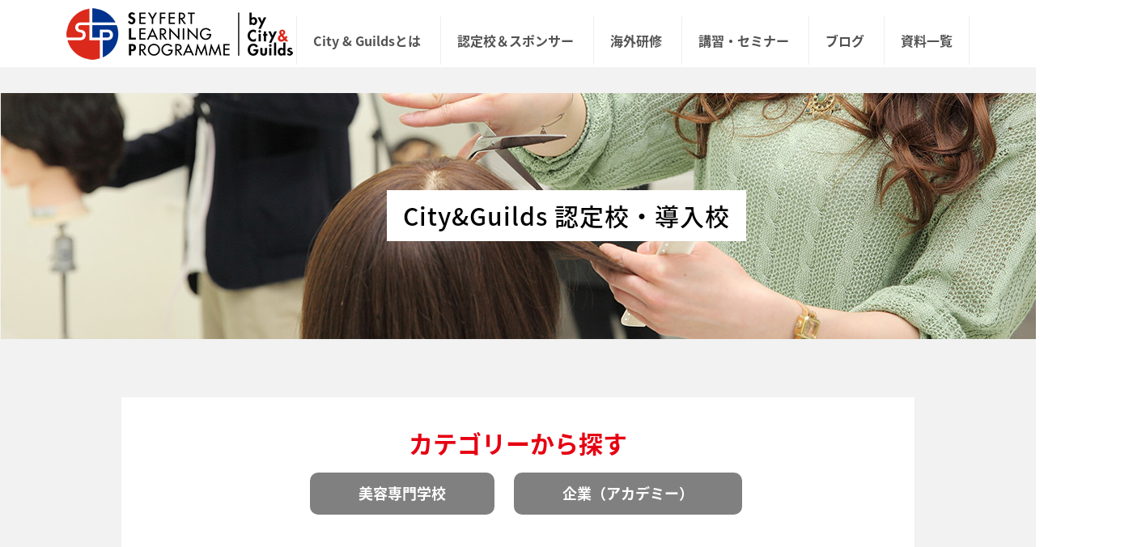

--- FILE ---
content_type: text/html; charset=UTF-8
request_url: https://japanbeauty-cg.jp/school/page/2/
body_size: 34047
content:
<!DOCTYPE html PUBLIC "-//W3C//DTD XHTML 1.0 Transitional//EN" "http://www.w3.org/TR/xhtml1/DTD/xhtml1-transitional.dtd">
<html xmlns="http://www.w3.org/1999/xhtml" xml:lang="ja" lang="ja">
<head>
<meta name="viewport" content="width=device-width, initial-scale=1">
<meta http-equiv="Content-Type" content="text/html; charset=UTF-8" />
<meta http-equiv="Content-Script-Type" content="text/javascript" />
<meta http-equiv="Content-Style-Type" content="text/css" />
<meta http-equiv="Cache-Control" content="no-cache" />
<meta http-equiv="Pragma" content="no-cache" />
<meta name="robots" content="INDEX,FOLLOW" />
<meta name="description" content="" />
<meta name="keywords" content="" />
<!-- bootstrap -->
<link rel="stylesheet" href="https://maxcdn.bootstrapcdn.com/bootstrap/3.3.6/css/bootstrap.min.css" integrity="sha384-1q8mTJOASx8j1Au+a5WDVnPi2lkFfwwEAa8hDDdjZlpLegxhjVME1fgjWPGmkzs7" crossorigin="anonymous">
<script src="https://ajax.googleapis.com/ajax/libs/jquery/2.1.4/jquery.min.js"></script>
<script src="https://maxcdn.bootstrapcdn.com/bootstrap/3.3.6/js/bootstrap.min.js" integrity="sha384-0mSbJDEHialfmuBBQP6A4Qrprq5OVfW37PRR3j5ELqxss1yVqOtnepnHVP9aJ7xS" crossorigin="anonymous"></script>
<title>認定校・導入校 | ページ 2 | 【公式】Seyfert Learning Programme City &amp; Guilds（セイファートラーニングプログラム by シティ アンド ギルズ）</title>
<meta name='robots' content='max-image-preview:large' />
<link rel="alternate" type="application/rss+xml" title="【公式】Seyfert Learning Programme City &amp; Guilds（セイファートラーニングプログラム by シティ アンド ギルズ） &raquo; 認定校・導入校 フィード" href="https://japanbeauty-cg.jp/school/feed/" />
<link rel='stylesheet' id='wp-block-library-css' href='https://japanbeauty-cg.jp/cms/wp-includes/css/dist/block-library/style.min.css' type='text/css' media='all' />
<style id='classic-theme-styles-inline-css' type='text/css'>
/*! This file is auto-generated */
.wp-block-button__link{color:#fff;background-color:#32373c;border-radius:9999px;box-shadow:none;text-decoration:none;padding:calc(.667em + 2px) calc(1.333em + 2px);font-size:1.125em}.wp-block-file__button{background:#32373c;color:#fff;text-decoration:none}
</style>
<style id='global-styles-inline-css' type='text/css'>
body{--wp--preset--color--black: #000000;--wp--preset--color--cyan-bluish-gray: #abb8c3;--wp--preset--color--white: #ffffff;--wp--preset--color--pale-pink: #f78da7;--wp--preset--color--vivid-red: #cf2e2e;--wp--preset--color--luminous-vivid-orange: #ff6900;--wp--preset--color--luminous-vivid-amber: #fcb900;--wp--preset--color--light-green-cyan: #7bdcb5;--wp--preset--color--vivid-green-cyan: #00d084;--wp--preset--color--pale-cyan-blue: #8ed1fc;--wp--preset--color--vivid-cyan-blue: #0693e3;--wp--preset--color--vivid-purple: #9b51e0;--wp--preset--gradient--vivid-cyan-blue-to-vivid-purple: linear-gradient(135deg,rgba(6,147,227,1) 0%,rgb(155,81,224) 100%);--wp--preset--gradient--light-green-cyan-to-vivid-green-cyan: linear-gradient(135deg,rgb(122,220,180) 0%,rgb(0,208,130) 100%);--wp--preset--gradient--luminous-vivid-amber-to-luminous-vivid-orange: linear-gradient(135deg,rgba(252,185,0,1) 0%,rgba(255,105,0,1) 100%);--wp--preset--gradient--luminous-vivid-orange-to-vivid-red: linear-gradient(135deg,rgba(255,105,0,1) 0%,rgb(207,46,46) 100%);--wp--preset--gradient--very-light-gray-to-cyan-bluish-gray: linear-gradient(135deg,rgb(238,238,238) 0%,rgb(169,184,195) 100%);--wp--preset--gradient--cool-to-warm-spectrum: linear-gradient(135deg,rgb(74,234,220) 0%,rgb(151,120,209) 20%,rgb(207,42,186) 40%,rgb(238,44,130) 60%,rgb(251,105,98) 80%,rgb(254,248,76) 100%);--wp--preset--gradient--blush-light-purple: linear-gradient(135deg,rgb(255,206,236) 0%,rgb(152,150,240) 100%);--wp--preset--gradient--blush-bordeaux: linear-gradient(135deg,rgb(254,205,165) 0%,rgb(254,45,45) 50%,rgb(107,0,62) 100%);--wp--preset--gradient--luminous-dusk: linear-gradient(135deg,rgb(255,203,112) 0%,rgb(199,81,192) 50%,rgb(65,88,208) 100%);--wp--preset--gradient--pale-ocean: linear-gradient(135deg,rgb(255,245,203) 0%,rgb(182,227,212) 50%,rgb(51,167,181) 100%);--wp--preset--gradient--electric-grass: linear-gradient(135deg,rgb(202,248,128) 0%,rgb(113,206,126) 100%);--wp--preset--gradient--midnight: linear-gradient(135deg,rgb(2,3,129) 0%,rgb(40,116,252) 100%);--wp--preset--font-size--small: 13px;--wp--preset--font-size--medium: 20px;--wp--preset--font-size--large: 36px;--wp--preset--font-size--x-large: 42px;--wp--preset--spacing--20: 0.44rem;--wp--preset--spacing--30: 0.67rem;--wp--preset--spacing--40: 1rem;--wp--preset--spacing--50: 1.5rem;--wp--preset--spacing--60: 2.25rem;--wp--preset--spacing--70: 3.38rem;--wp--preset--spacing--80: 5.06rem;--wp--preset--shadow--natural: 6px 6px 9px rgba(0, 0, 0, 0.2);--wp--preset--shadow--deep: 12px 12px 50px rgba(0, 0, 0, 0.4);--wp--preset--shadow--sharp: 6px 6px 0px rgba(0, 0, 0, 0.2);--wp--preset--shadow--outlined: 6px 6px 0px -3px rgba(255, 255, 255, 1), 6px 6px rgba(0, 0, 0, 1);--wp--preset--shadow--crisp: 6px 6px 0px rgba(0, 0, 0, 1);}:where(.is-layout-flex){gap: 0.5em;}:where(.is-layout-grid){gap: 0.5em;}body .is-layout-flow > .alignleft{float: left;margin-inline-start: 0;margin-inline-end: 2em;}body .is-layout-flow > .alignright{float: right;margin-inline-start: 2em;margin-inline-end: 0;}body .is-layout-flow > .aligncenter{margin-left: auto !important;margin-right: auto !important;}body .is-layout-constrained > .alignleft{float: left;margin-inline-start: 0;margin-inline-end: 2em;}body .is-layout-constrained > .alignright{float: right;margin-inline-start: 2em;margin-inline-end: 0;}body .is-layout-constrained > .aligncenter{margin-left: auto !important;margin-right: auto !important;}body .is-layout-constrained > :where(:not(.alignleft):not(.alignright):not(.alignfull)){max-width: var(--wp--style--global--content-size);margin-left: auto !important;margin-right: auto !important;}body .is-layout-constrained > .alignwide{max-width: var(--wp--style--global--wide-size);}body .is-layout-flex{display: flex;}body .is-layout-flex{flex-wrap: wrap;align-items: center;}body .is-layout-flex > *{margin: 0;}body .is-layout-grid{display: grid;}body .is-layout-grid > *{margin: 0;}:where(.wp-block-columns.is-layout-flex){gap: 2em;}:where(.wp-block-columns.is-layout-grid){gap: 2em;}:where(.wp-block-post-template.is-layout-flex){gap: 1.25em;}:where(.wp-block-post-template.is-layout-grid){gap: 1.25em;}.has-black-color{color: var(--wp--preset--color--black) !important;}.has-cyan-bluish-gray-color{color: var(--wp--preset--color--cyan-bluish-gray) !important;}.has-white-color{color: var(--wp--preset--color--white) !important;}.has-pale-pink-color{color: var(--wp--preset--color--pale-pink) !important;}.has-vivid-red-color{color: var(--wp--preset--color--vivid-red) !important;}.has-luminous-vivid-orange-color{color: var(--wp--preset--color--luminous-vivid-orange) !important;}.has-luminous-vivid-amber-color{color: var(--wp--preset--color--luminous-vivid-amber) !important;}.has-light-green-cyan-color{color: var(--wp--preset--color--light-green-cyan) !important;}.has-vivid-green-cyan-color{color: var(--wp--preset--color--vivid-green-cyan) !important;}.has-pale-cyan-blue-color{color: var(--wp--preset--color--pale-cyan-blue) !important;}.has-vivid-cyan-blue-color{color: var(--wp--preset--color--vivid-cyan-blue) !important;}.has-vivid-purple-color{color: var(--wp--preset--color--vivid-purple) !important;}.has-black-background-color{background-color: var(--wp--preset--color--black) !important;}.has-cyan-bluish-gray-background-color{background-color: var(--wp--preset--color--cyan-bluish-gray) !important;}.has-white-background-color{background-color: var(--wp--preset--color--white) !important;}.has-pale-pink-background-color{background-color: var(--wp--preset--color--pale-pink) !important;}.has-vivid-red-background-color{background-color: var(--wp--preset--color--vivid-red) !important;}.has-luminous-vivid-orange-background-color{background-color: var(--wp--preset--color--luminous-vivid-orange) !important;}.has-luminous-vivid-amber-background-color{background-color: var(--wp--preset--color--luminous-vivid-amber) !important;}.has-light-green-cyan-background-color{background-color: var(--wp--preset--color--light-green-cyan) !important;}.has-vivid-green-cyan-background-color{background-color: var(--wp--preset--color--vivid-green-cyan) !important;}.has-pale-cyan-blue-background-color{background-color: var(--wp--preset--color--pale-cyan-blue) !important;}.has-vivid-cyan-blue-background-color{background-color: var(--wp--preset--color--vivid-cyan-blue) !important;}.has-vivid-purple-background-color{background-color: var(--wp--preset--color--vivid-purple) !important;}.has-black-border-color{border-color: var(--wp--preset--color--black) !important;}.has-cyan-bluish-gray-border-color{border-color: var(--wp--preset--color--cyan-bluish-gray) !important;}.has-white-border-color{border-color: var(--wp--preset--color--white) !important;}.has-pale-pink-border-color{border-color: var(--wp--preset--color--pale-pink) !important;}.has-vivid-red-border-color{border-color: var(--wp--preset--color--vivid-red) !important;}.has-luminous-vivid-orange-border-color{border-color: var(--wp--preset--color--luminous-vivid-orange) !important;}.has-luminous-vivid-amber-border-color{border-color: var(--wp--preset--color--luminous-vivid-amber) !important;}.has-light-green-cyan-border-color{border-color: var(--wp--preset--color--light-green-cyan) !important;}.has-vivid-green-cyan-border-color{border-color: var(--wp--preset--color--vivid-green-cyan) !important;}.has-pale-cyan-blue-border-color{border-color: var(--wp--preset--color--pale-cyan-blue) !important;}.has-vivid-cyan-blue-border-color{border-color: var(--wp--preset--color--vivid-cyan-blue) !important;}.has-vivid-purple-border-color{border-color: var(--wp--preset--color--vivid-purple) !important;}.has-vivid-cyan-blue-to-vivid-purple-gradient-background{background: var(--wp--preset--gradient--vivid-cyan-blue-to-vivid-purple) !important;}.has-light-green-cyan-to-vivid-green-cyan-gradient-background{background: var(--wp--preset--gradient--light-green-cyan-to-vivid-green-cyan) !important;}.has-luminous-vivid-amber-to-luminous-vivid-orange-gradient-background{background: var(--wp--preset--gradient--luminous-vivid-amber-to-luminous-vivid-orange) !important;}.has-luminous-vivid-orange-to-vivid-red-gradient-background{background: var(--wp--preset--gradient--luminous-vivid-orange-to-vivid-red) !important;}.has-very-light-gray-to-cyan-bluish-gray-gradient-background{background: var(--wp--preset--gradient--very-light-gray-to-cyan-bluish-gray) !important;}.has-cool-to-warm-spectrum-gradient-background{background: var(--wp--preset--gradient--cool-to-warm-spectrum) !important;}.has-blush-light-purple-gradient-background{background: var(--wp--preset--gradient--blush-light-purple) !important;}.has-blush-bordeaux-gradient-background{background: var(--wp--preset--gradient--blush-bordeaux) !important;}.has-luminous-dusk-gradient-background{background: var(--wp--preset--gradient--luminous-dusk) !important;}.has-pale-ocean-gradient-background{background: var(--wp--preset--gradient--pale-ocean) !important;}.has-electric-grass-gradient-background{background: var(--wp--preset--gradient--electric-grass) !important;}.has-midnight-gradient-background{background: var(--wp--preset--gradient--midnight) !important;}.has-small-font-size{font-size: var(--wp--preset--font-size--small) !important;}.has-medium-font-size{font-size: var(--wp--preset--font-size--medium) !important;}.has-large-font-size{font-size: var(--wp--preset--font-size--large) !important;}.has-x-large-font-size{font-size: var(--wp--preset--font-size--x-large) !important;}
.wp-block-navigation a:where(:not(.wp-element-button)){color: inherit;}
:where(.wp-block-post-template.is-layout-flex){gap: 1.25em;}:where(.wp-block-post-template.is-layout-grid){gap: 1.25em;}
:where(.wp-block-columns.is-layout-flex){gap: 2em;}:where(.wp-block-columns.is-layout-grid){gap: 2em;}
.wp-block-pullquote{font-size: 1.5em;line-height: 1.6;}
</style>
<link rel='stylesheet' id='theme-style-css' href='https://japanbeauty-cg.jp/cms/wp-content/themes/city-and-guilds/css/style.css' type='text/css' media='all' />
<link rel='stylesheet' id='bxslider-css' href='https://japanbeauty-cg.jp/cms/wp-content/themes/city-and-guilds/css/jquery.bxslider.css' type='text/css' media='all' />
<link rel='stylesheet' id='add-style-css' href='https://japanbeauty-cg.jp/cms/wp-content/themes/city-and-guilds/css/add.css' type='text/css' media='all' />
<script type="text/javascript" src="https://japanbeauty-cg.jp/cms/wp-content/themes/city-and-guilds/js/common.js" id="common-script-js"></script>
<link rel="https://api.w.org/" href="https://japanbeauty-cg.jp/wp-json/" />			<script type="text/javascript" >
				window.ga=window.ga||function(){(ga.q=ga.q||[]).push(arguments)};ga.l=+new Date;
				ga('create', 'UA-117325813-1', 'auto');
				// Plugins
				
				ga('send', 'pageview');
			</script>
			<script async src="https://www.google-analytics.com/analytics.js"></script>
			<link rel="icon" href="https://japanbeauty-cg.jp/cms/wp-content/uploads/2020/08/cropped-SLPbyCityGuilds_logo_sub1-32x32.jpg" sizes="32x32" />
<link rel="icon" href="https://japanbeauty-cg.jp/cms/wp-content/uploads/2020/08/cropped-SLPbyCityGuilds_logo_sub1-192x192.jpg" sizes="192x192" />
<link rel="apple-touch-icon" href="https://japanbeauty-cg.jp/cms/wp-content/uploads/2020/08/cropped-SLPbyCityGuilds_logo_sub1-180x180.jpg" />
<meta name="msapplication-TileImage" content="https://japanbeauty-cg.jp/cms/wp-content/uploads/2020/08/cropped-SLPbyCityGuilds_logo_sub1-270x270.jpg" />
<style id="wpforms-css-vars-root">
				:root {
					--wpforms-field-border-radius: 3px;
--wpforms-field-background-color: #ffffff;
--wpforms-field-border-color: rgba( 0, 0, 0, 0.25 );
--wpforms-field-text-color: rgba( 0, 0, 0, 0.7 );
--wpforms-label-color: rgba( 0, 0, 0, 0.85 );
--wpforms-label-sublabel-color: rgba( 0, 0, 0, 0.55 );
--wpforms-label-error-color: #d63637;
--wpforms-button-border-radius: 3px;
--wpforms-button-background-color: #066aab;
--wpforms-button-text-color: #ffffff;
--wpforms-field-size-input-height: 43px;
--wpforms-field-size-input-spacing: 15px;
--wpforms-field-size-font-size: 16px;
--wpforms-field-size-line-height: 19px;
--wpforms-field-size-padding-h: 14px;
--wpforms-field-size-checkbox-size: 16px;
--wpforms-field-size-sublabel-spacing: 5px;
--wpforms-field-size-icon-size: 1;
--wpforms-label-size-font-size: 16px;
--wpforms-label-size-line-height: 19px;
--wpforms-label-size-sublabel-font-size: 14px;
--wpforms-label-size-sublabel-line-height: 17px;
--wpforms-button-size-font-size: 17px;
--wpforms-button-size-height: 41px;
--wpforms-button-size-padding-h: 15px;
--wpforms-button-size-margin-top: 10px;

				}
			</style></head>

<body id="bootstrap_template" class="archive paged post-type-archive post-type-archive-school paged-2 post-type-paged-2 top">
<div id="wrapper">

<div id="header">
	<div class="container_fluid">
		<nav class="navbar navbar-default">
			<div class="navbar-header">
				<button type="button" class="navbar-toggle collapsed" data-toggle="collapse" data-target="#hearderNav10" aria-expanded="false"><img src="/cms/wp-content/themes/city-and-guilds/images/common/spnav.png" alt="MENU"></button>
			</div>

            <div class="sp-logo"><a href="/"><img src="https://japanbeauty-cg.jp/cms/wp-content/themes/city-and-guilds/images/common/logo_sp.png" /></a></div>
            <div class="sp-contact"><a href="http://japanbeauty-cg.jp/contact/"><img src="/cms/wp-content/themes/city-and-guilds/images/common/side_contact_bt.png" alt="MAIL"></a></div>
			<div class="sp-tel"><a href="tel:03-5464-1487"><img src="/cms/wp-content/themes/city-and-guilds/images/common/side_tel_bt.png" alt="TEL"></a></div>

			<div class="collapse navbar-collapse" id="hearderNav10">           
            
				<ul class="nav navbar-nav" id="menu">
		<li class="logo"><a href="https://japanbeauty-cg.jp/"><img src="https://japanbeauty-cg.jp/cms/wp-content/themes/city-and-guilds/images/common/logo.png" /></a></li>
		<li class="menu-level-0"><a class="menu" href="https://japanbeauty-cg.jp/about/" target="_self">City&nbsp;&amp;&nbsp;Guildsとは</a></li>
	<li class="menu-level-0 child-li"><a class="menu" href="https://japanbeauty-cg.jp/hair/" target="_self">認定校＆スポンサー</a>
    	<ul class="child">
				<li class="menu-level-1"><a class="menu" href="https://japanbeauty-cg.jp/school/" target="_self">C&G 認定校・導入校</a></li>
				<li class="menu-level-1"><a class="menu" href="https://japanbeauty-cg.jp/company/" target="_self">C&G スポンサー企業</a></li>
				<li class="menu-level-1"><a class="menu" href="https://japanbeauty-cg.jp/examiner/" target="_self">C&G エグザミナー</a></li>
      </ul>
    </li>
	<li class="menu-level-0"><a class="menu" href="https://japanbeauty-cg.jp/training/" target="_self">海外研修</a></li>
		<li class="menu-level-0"><a class="menu" href="https://seyfertlearning.shop-pro.jp/" target="_blank">講習・セミナー</a></li>
	<li class="menu-level-0"><a class="menu" href="https://japanbeauty-cg.jp/blog/" target="_self">ブログ</a></li>
    <li class="menu-level-0"><a class="menu" href="/document/" target="_self"">資料一覧</a></li>
</ul>
			</div>
			<!-- /.navbar-collapse -->
		</nav>
	</div>
</div>

<div class="header-silver">
	<div class="title list-title02">
		<h1>City&amp;Guilds 認定校・導入校</h1>
	</div>
</div>

<div class="wrapper-silver">
	<div id="container" class="container">

		<div id="contents" class="cnt-inner">
			<div class="container-fluid">
				<div class="list-cnt">
					<div class="row">
						<div class="col-sm-12 area-search">
	<form method="get" id="searchform"  class="" action="https://japanbeauty-cg.jp/">
		<input type="hidden" name="post_type" value="school">
		<input type="hidden" name="s" id="s" value="">

		<div class="col-sm-12 txtc">

						<h2 class="red-title">カテゴリーから探す</h2>
			<div class="cat-link">
				<ul>
					<li class="cat-link01">
						<input type="checkbox" name="post_tag[]" id="cat1" value="cat1"><label for="cat1">美容専門学校</label>
					</li>
					<li class="cat-link02">
						<input type="checkbox" name="post_tag[]" id="cat2" value="cat2"><label for="cat2">企業（アカデミー）</label>
					</li>
				</ul>
			</div>
			
			<h2 class="red-title">都道府県から探す</h2>
			<p>賛同企業の本社所在地を都道府県から検索できます。（複数選択可）</p>
		</div>

		<table class="area-table">

						<tr>
				<th>北海道・東北</th>
				<td>
										<input type="checkbox" name="cat_area[]" id="10" value="10"><label for="10">北海道</label>

										<input type="checkbox" name="cat_area[]" id="11" value="11"><label for="11">青森</label>

										<input type="checkbox" name="cat_area[]" id="12" value="12"><label for="12">秋田</label>

										<input type="checkbox" name="cat_area[]" id="13" value="13"><label for="13">岩手</label>

										<input type="checkbox" name="cat_area[]" id="14" value="14"><label for="14">山形</label>

										<input type="checkbox" name="cat_area[]" id="15" value="15"><label for="15">宮城</label>

										<input type="checkbox" name="cat_area[]" id="16" value="16"><label for="16">福島</label>

									</td>
			</tr>
						<tr>
				<th>関東</th>
				<td>
										<input type="checkbox" name="cat_area[]" id="17" value="17"><label for="17">東京</label>

										<input type="checkbox" name="cat_area[]" id="18" value="18"><label for="18">神奈川</label>

										<input type="checkbox" name="cat_area[]" id="19" value="19"><label for="19">千葉</label>

										<input type="checkbox" name="cat_area[]" id="20" value="20"><label for="20">群馬</label>

										<input type="checkbox" name="cat_area[]" id="21" value="21"><label for="21">栃木</label>

										<input type="checkbox" name="cat_area[]" id="22" value="22"><label for="22">埼玉</label>

										<input type="checkbox" name="cat_area[]" id="23" value="23"><label for="23">茨城</label>

										<input type="checkbox" name="cat_area[]" id="24" value="24"><label for="24">山梨</label>

									</td>
			</tr>
						<tr>
				<th>中部</th>
				<td>
										<input type="checkbox" name="cat_area[]" id="25" value="25"><label for="25">愛知</label>

										<input type="checkbox" name="cat_area[]" id="26" value="26"><label for="26">静岡</label>

										<input type="checkbox" name="cat_area[]" id="27" value="27"><label for="27">岐阜</label>

										<input type="checkbox" name="cat_area[]" id="28" value="28"><label for="28">三重</label>

										<input type="checkbox" name="cat_area[]" id="29" value="29"><label for="29">福井</label>

										<input type="checkbox" name="cat_area[]" id="30" value="30"><label for="30">石川</label>

										<input type="checkbox" name="cat_area[]" id="31" value="31"><label for="31">富山</label>

										<input type="checkbox" name="cat_area[]" id="32" value="32"><label for="32">新潟</label>

										<input type="checkbox" name="cat_area[]" id="33" value="33"><label for="33">長野</label>

									</td>
			</tr>
						<tr>
				<th>関西</th>
				<td>
										<input type="checkbox" name="cat_area[]" id="34" value="34"><label for="34">大阪</label>

										<input type="checkbox" name="cat_area[]" id="35" value="35"><label for="35">京都</label>

										<input type="checkbox" name="cat_area[]" id="36" value="36"><label for="36">兵庫</label>

										<input type="checkbox" name="cat_area[]" id="37" value="37"><label for="37">奈良</label>

										<input type="checkbox" name="cat_area[]" id="38" value="38"><label for="38">和歌山</label>

										<input type="checkbox" name="cat_area[]" id="39" value="39"><label for="39">滋賀</label>

									</td>
			</tr>
						<tr>
				<th>中国・四国</th>
				<td>
										<input type="checkbox" name="cat_area[]" id="40" value="40"><label for="40">徳島</label>

										<input type="checkbox" name="cat_area[]" id="41" value="41"><label for="41">香川</label>

										<input type="checkbox" name="cat_area[]" id="42" value="42"><label for="42">愛媛</label>

										<input type="checkbox" name="cat_area[]" id="43" value="43"><label for="43">高知</label>

										<input type="checkbox" name="cat_area[]" id="44" value="44"><label for="44">山口</label>

										<input type="checkbox" name="cat_area[]" id="45" value="45"><label for="45">島根</label>

										<input type="checkbox" name="cat_area[]" id="46" value="46"><label for="46">鳥取</label>

										<input type="checkbox" name="cat_area[]" id="47" value="47"><label for="47">広島</label>

										<input type="checkbox" name="cat_area[]" id="48" value="48"><label for="48">岡山</label>

									</td>
			</tr>
						<tr>
				<th>九州・沖縄</th>
				<td>
										<input type="checkbox" name="cat_area[]" id="49" value="49"><label for="49">福岡</label>

										<input type="checkbox" name="cat_area[]" id="50" value="50"><label for="50">長崎</label>

										<input type="checkbox" name="cat_area[]" id="51" value="51"><label for="51">佐賀</label>

										<input type="checkbox" name="cat_area[]" id="52" value="52"><label for="52">熊本</label>

										<input type="checkbox" name="cat_area[]" id="53" value="53"><label for="53">宮崎</label>

										<input type="checkbox" name="cat_area[]" id="54" value="54"><label for="54">大分</label>

										<input type="checkbox" name="cat_area[]" id="55" value="55"><label for="55">鹿児島</label>

										<input type="checkbox" name="cat_area[]" id="56" value="56"><label for="56">沖縄</label>

									</td>
			</tr>
			
		</table>

		<div class="search-icon">
			<input type="submit" value="検索" />
		</div>

	</form>
</div>
					</div>
				</div>
			</div>
		</div>

		<h2 class="title-h2">City&amp;Guilds 認定校・導入校一覧</h2>
		<div class="container-fluid">
			<div class="row">

				
<div class="col-sm-12">
	<div class="school-list">
		<h3>青山ビューティ学院高等部</h3>

		
		<table class="school-list-table">
			<tr>
				<th>所在地</th>
				<td>東京都渋谷区神宮前１丁目１１−１１</td>
				<th>電話番号</th>
				<td>03-6721-1635</td>
			</tr>
			<tr>
				<th>URL</th>
				<td><a href="https://abg-k.jp/" target="_blank">https://abg-k.jp/</a></td>
				<th>開校コース</th>
				<td>国際美容技能試験（ Module 2）</td>
			</tr>
		</table>

	</div>
</div>

<div class="col-sm-12">
	<div class="school-list">
		<h3>千葉美容専門学校</h3>

		
		<table class="school-list-table">
			<tr>
				<th>所在地</th>
				<td>千葉県千葉市花見川区幕張本郷1-22-6</td>
				<th>電話番号</th>
				<td>043-273-5151</td>
			</tr>
			<tr>
				<th>URL</th>
				<td><a href="http://www.chibabi.ac.jp" target="_blank">http://www.chibabi.ac.jp</a></td>
				<th>開校コース</th>
				<td>国際美容技能試験（ Module 2）</td>
			</tr>
		</table>

	</div>
</div>

<div class="col-sm-12">
	<div class="school-list">
		<h3>沖縄ビューティー&#038;ブライダル専門学校</h3>

		
		<table class="school-list-table">
			<tr>
				<th>所在地</th>
				<td>沖縄県那覇市上之屋1-3-13</td>
				<th>電話番号</th>
				<td>098-851-3166</td>
			</tr>
			<tr>
				<th>URL</th>
				<td><a href="https://www.sanko.ac.jp/okinawa-beauty/" target="_blank">https://www.sanko.ac.jp/okinawa-beauty/</a></td>
				<th>開校コース</th>
				<td>国際美容技能試験（ Module 2）</td>
			</tr>
		</table>

	</div>
</div>

<div class="col-sm-12">
	<div class="school-list">
		<h3>横浜ビューティーアート専門学校</h3>

		
		<table class="school-list-table">
			<tr>
				<th>所在地</th>
				<td>神奈川県横浜市神奈川区西神奈川1-19-6</td>
				<th>電話番号</th>
				<td>045-434-2846</td>
			</tr>
			<tr>
				<th>URL</th>
				<td><a href="https://www.sanko.ac.jp/yokohama-beauty/" target="_blank">https://www.sanko.ac.jp/yokohama-beauty/</a></td>
				<th>開校コース</th>
				<td>国際美容技能試験（ Module 2）</td>
			</tr>
		</table>

	</div>
</div>

<div class="col-sm-12">
	<div class="school-list">
		<h3>神戸理容美容専門学校</h3>

		
		<table class="school-list-table">
			<tr>
				<th>所在地</th>
				<td>兵庫県神戸市兵庫区駅前通1-3-28</td>
				<th>電話番号</th>
				<td>078-575-6725</td>
			</tr>
			<tr>
				<th>URL</th>
				<td><a href="https://www.kobe-b2.ac.jp/" target="_blank">https://www.kobe-b2.ac.jp/</a></td>
				<th>開校コース</th>
				<td>国際美容技能試験（ Module 2）</td>
			</tr>
		</table>

	</div>
</div>

<div class="col-sm-12">
	<div class="school-list">
		<h3>BE-STAFF MAKE-UP UNIVERSAL (東京)</h3>

		
		<table class="school-list-table">
			<tr>
				<th>所在地</th>
				<td>東京都渋谷区桜丘町29-35 personsビル2F</td>
				<th>電話番号</th>
				<td>03-6427-1239</td>
			</tr>
			<tr>
				<th>URL</th>
				<td><a href="http://be-staff.co.jp/" target="_blank">http://be-staff.co.jp/</a></td>
				<th>開校コース</th>
				<td>プログラム認定</td>
			</tr>
		</table>

	</div>
</div>

<div class="col-sm-12">
	<div class="school-list">
		<h3>ECCアーティスト美容専門学校</h3>

		
		<table class="school-list-table">
			<tr>
				<th>所在地</th>
				<td>大阪府大阪市北区中崎西2-6-11</td>
				<th>電話番号</th>
				<td>06-6373-1447</td>
			</tr>
			<tr>
				<th>URL</th>
				<td><a href="http://art.ecc.ac.jp/" target="_blank">http://art.ecc.ac.jp/</a></td>
				<th>開校コース</th>
				<td>プログラム認定，国際美容技能試験（Module 3）</td>
			</tr>
		</table>

	</div>
</div>

<div class="col-sm-12">
	<div class="school-list">
		<h3>横浜ベルエポック美容専門学校</h3>

		
		<table class="school-list-table">
			<tr>
				<th>所在地</th>
				<td>神奈川県横浜市中区千歳町3-6</td>
				<th>電話番号</th>
				<td>045-315-7010</td>
			</tr>
			<tr>
				<th>URL</th>
				<td><a href="https://www.ybe.ac.jp/" target="_blank">https://www.ybe.ac.jp/</a></td>
				<th>開校コース</th>
				<td>国際美容技能試験（ Module 2）</td>
			</tr>
		</table>

	</div>
</div>

<div class="col-sm-12">
	<div class="school-list">
		<h3>国際ビューティモード専門学校</h3>

		
		<table class="school-list-table">
			<tr>
				<th>所在地</th>
				<td>新潟県新潟市中央区花園1-1-12</td>
				<th>電話番号</th>
				<td>025-240-8338</td>
			</tr>
			<tr>
				<th>URL</th>
				<td><a href="http://www.beauty-mode.ac.jp/" target="_blank">http://www.beauty-mode.ac.jp/</a></td>
				<th>開校コース</th>
				<td>プログラム認定</td>
			</tr>
		</table>

	</div>
</div>

<div class="col-sm-12">
	<div class="school-list">
		<h3>ベルエポック美容専門学校</h3>

		
		<table class="school-list-table">
			<tr>
				<th>所在地</th>
				<td>東京都渋谷区神宮前3-26-1</td>
				<th>電話番号</th>
				<td>03-3423-9090</td>
			</tr>
			<tr>
				<th>URL</th>
				<td><a href="https://www.belle.ac.jp/" target="_blank">https://www.belle.ac.jp/</a></td>
				<th>開校コース</th>
				<td>国際美容技能試験（Module2）</td>
			</tr>
		</table>

	</div>
</div>

			</div>
		</div>

		<div class="next-prev">

	<div class="next-bt"><a href="https://japanbeauty-cg.jp/school/" >前の10件を見る</a></div>
	<div class="prev-bt"><a href="https://japanbeauty-cg.jp/school/page/3/" >次の10件を見る</a></div>

	<div class="pager">
		<ul class='page-numbers'>
	<li><a class="prev page-numbers" href="https://japanbeauty-cg.jp/school/page/1/">&lt;</a></li>
	<li><a class="page-numbers" href="https://japanbeauty-cg.jp/school/page/1/">1</a></li>
	<li><span aria-current="page" class="page-numbers current">2</span></li>
	<li><a class="page-numbers" href="https://japanbeauty-cg.jp/school/page/3/">3</a></li>
	<li><a class="page-numbers" href="https://japanbeauty-cg.jp/school/page/4/">4</a></li>
	<li><a class="page-numbers" href="https://japanbeauty-cg.jp/school/page/5/">5</a></li>
	<li><a class="next page-numbers" href="https://japanbeauty-cg.jp/school/page/3/">&gt;</a></li>
</ul>
	</div>

</div>

	</div>
</div>

<div class="side-contact">
	<ul>
		<li><a href="https://japanbeauty-cg.jp/contact/"><img src="https://japanbeauty-cg.jp/cms/wp-content/themes/city-and-guilds/images/common/side_contact_bt.png" alt="MAIL"/></a></li>
		<li><a href="tel:03-5464-1487"><img src="https://japanbeauty-cg.jp/cms/wp-content/themes/city-and-guilds/images/common/side_tel_bt.png" alt="TEL"/></a></li>
	</ul>
</div>

<div class="pageTop clearfix">
	<div id="page-top">
		<p><a href="#header"><img src="https://japanbeauty-cg.jp/cms/wp-content/themes/city-and-guilds/images/common/page-top.png" alt=""/></a></p>
	</div>
</div>

<div id="footer" class="clearfix">
	<div class="container">
		<div class="footer-nav">

			<div class="footer-info">
				<p class="footer-tel">03-5464-1487</p>
                <p class="footer-contact"><a href="https://japanbeauty-cg.jp/contact/">お問い合わせ</a></p>
			</div>

			<div class="footer-info2">
				<p class="sns-icon"><a target="_blank" rel="noopener noreferrer" href="https://twitter.com/JapanbeautyCG"><img src="https://japanbeauty-cg.jp/cms/wp-content/themes/city-and-guilds/images/common/tw_icon.png" alt=""/></a></p>
				<div class="footer-search">
					<form method="get" id="searchform" action="https://japanbeauty-cg.jp/">
	<input type="text" value="" name="s" id="s" placeholder="何をお探しですか？" />
	<input type="submit" value="" />
</form>
				</div>
			</div>


			<ul class="footer-nav-main2">
	<li><a href="/about/">City&nbsp;&amp;&nbsp;Guildsとは</a>
    <ul>
		<li><a href="/about/#num02">国際試験とは</a></li>
		<li><a href="/about/#num03">プログラム認定とは</a></li>
    </ul>
    </li>
</ul>

<ul class="footer-nav-main2">
	<li><a href="/hair/">認定校＆スポンサー</a></li>
	<li><a href="/school/"> C&amp;G 認定校・導入校</a></li>
	<li><a href="/company/"> C&amp;G スポンサー企業</a></li>
	<li><a href="/examiner/"> C&amp;G エグザミナー</a></li>
</ul>

<ul class="footer-nav-main2">
	<li><a href="/training/#num01">海外研修</a></li>
	<li><a href="/training/#num02">国内研修</a></li>
	<li><a href="/training/#num03">インターンシップ</a></li>
</ul>

<ul class="footer-nav-main2">
	<li><a href="/document/">資料一覧</a></li>
</ul>


<ul class="footer-nav-sub">
  <li><a href="https://japanbeauty-cg.jp/blog/"> ブログ　</a></li>
	<li><a href="https://www.seyfert.co.jp/privacy1.html" target="_blank"> プライバシーポリシー　</a></li>
</ul>



		</div>

		<div class="fb-page"> <img src="https://japanbeauty-cg.jp/cms/wp-content/themes/city-and-guilds/images/common/fb.jpg" alt=""/> </div>

	</div>
</div>

<address>
	<div class="container"><span>©&copy; CITYANDGUILDS ALL RIGHTS RESERVED.</span></div>
</address>

</div>

<script type="text/javascript" src="https://japanbeauty-cg.jp/cms/wp-content/themes/city-and-guilds/js/jquery.bxslider.min.js" id="bxslider-js"></script>
<script type="text/javascript" src="https://japanbeauty-cg.jp/cms/wp-content/themes/city-and-guilds/js/bxslider-set.js" id="bxslider-set-js"></script>

</body>
</html>

--- FILE ---
content_type: text/css
request_url: https://japanbeauty-cg.jp/cms/wp-content/themes/city-and-guilds/css/style.css
body_size: 660
content:
@charset "utf-8";

/* ---------------------------------------------------------------------------------------- 

	共通

	※bootstrap.cssを先に読み込み
	※ECは非対応

---------------------------------------------------------------------------------------- */
@import url("reset.css");
@import url("layout.css");



/* ---------------------------------------------------------------------------------------- 

	カスタマイズ

---------------------------------------------------------------------------------------- */

@import url("base.css");
@import url("color.css");




/* FOR_EDITOR */

/* /FOR_EDITOR */



--- FILE ---
content_type: text/css
request_url: https://japanbeauty-cg.jp/cms/wp-content/themes/city-and-guilds/css/add.css
body_size: 7825
content:
@charset "utf-8";

/*-----------------------------------
TOP
-----------------------------------*/
/*-- PICKUP 賛同企業 --*/
.home #main .article-entry{
	position: relative;
}
.home #main .article-entry > a{
	display: block;
	width: 100%;
	height: 100%;
	position: absolute;
	top: 0;
	left: 0;
}
.home #main .article-entry > a:hover{
	background-color: rgba(245,245,245,.2);
}
.home #main .article-entry .left-img{
	text-align: center;
}
.home #main .article-entry .left-img img{
	max-width:330px;
}

/*-- NEWS ＆ TOPICS --*/
.news-cnt img {
	float: none;
	margin-right: 0;
}
.home .side-inner .news-cnt::after {
	content: "";
	display: block;
	clear: both;
}
.home .side-inner .news-cnt .news-thumb{
	width: 86px;
	max-height: 86px;
	margin-right: 15px;
	float: left;
	overflow: hidden;
}
.home .side-inner .news-cnt .news-thumb img{
	width: 100%;
}

.home .side-inner .news-cnt .new_news{
	margin-left: .5em;
	color: #e60012;
	font-weight: bold;
}

/*-----------------------------------
認定校・導入校一覧
賛同企業一覧
-----------------------------------*/
/*-- 都道府県から探す --*/
.post-type-archive-company .area-table td label,
.post-type-archive-school .area-table td label{
	margin-bottom: 0;
	margin-left: 5px;
	font-weight: normal;
}

/*-- カテゴリーから探す 認定校・導入校一覧のみ --*/
.post-type-archive-school .cat-link01 input[type=checkbox],
.post-type-archive-school .cat-link02 input[type=checkbox]{
	display: none;
}
.post-type-archive-school .cat-link01 label,
.post-type-archive-school .cat-link02 label {
	background-color:gray;
	display:block;
	padding:10px 60px;
	color:#fff;
	font-size:18px;
	border-radius:10px;
	font-weight:600;
	cursor: pointer;
}
.post-type-archive-school .cat-link01 input[type=checkbox]:checked + label{
	background-color:#e60012;
}
.post-type-archive-school .cat-link02 input[type=checkbox]:checked + label{
	background-color:#0055bd;
}


/*-----------------------------------
賛同企業一覧
-----------------------------------*/
.post-type-archive-company .container-fluid .row{
	display: -webkit-box;
	display: -ms-flexbox;
	display: flex;
	-ms-flex-wrap: wrap;
	flex-wrap: wrap;
	-webkit-box-align: start;
	-ms-flex-align: start;
	align-items: flex-start;
	-webkit-box-pack: start;
	-ms-flex-pack: start;
	justify-content: flex-start;
}

.list-company{
	position: relative;
}

.list-company > a{
	display: block;
	width: 100%;
	height: 100%;
	position: absolute;
	top: 0;
	left: 0;
}
.list-company > a:hover{
	background-color: rgba(245,245,245,.2);
}


/*-----------------------------------
賛同企業詳細
-----------------------------------*/
.single-company .details-shop-img img {
	width: auto;
	max-height: 600px;
}

.details-shop-img{
	width: 1124px;
	margin:0 auto;
}


/*-----------------------------------
検索結果
-----------------------------------*/
.searched{
	margin-bottom: 100px;
}
.searched h2{
	padding-bottom: 10px;
	font-size: 20px;
	border-bottom: 2px solid #E60012;
}
.searched .search-list{
	padding: 20px 12px;
	border-bottom: 2px solid #eee;
}
.searched .search-list h3{
	margin: 0;
	padding: 0;
	font-size: 18px;
	text-align: left;
}
.searched .search-list p{
	font-size: 16px;
}

/*-----------------------------------
エグザミナー（試験官）
-----------------------------------*/
.list-title-examiner{
  background: url(../images/list/list_bg_ex.jpg) no-repeat top center;
}
.post-type-archive-examiner .title-h2{
  margin-bottom: 20px;
}
.ex_txt{
  text-align: center;
  line-height: 2em;
  margin-bottom: 40px;
}
.list-examiner {
    text-align: center;
    background-color: #fff;
    padding: 20px;
    margin-bottom: 20px;
}
.flex_box{
  display: flex;
  justify-content: space-between;
}
.list-photo{
  width: 240px;
}
.list-photo p{
  border: 1px #CCCCCC solid;
  height: 300px;
}
.list-photo p img{
  object-fit: contain;
  max-width: 240px;
  max-height: 300px;
}
.ex_info{
  width: 50%;
}
.ex_info table.list-examiner-table{
  width: 100%;
}
.ex_info table.list-examiner-table th,.ex_info table.list-examiner-table td{
  border: none;
  text-align: left;
}
h3.ex_name{
  font-size: 2.4rem;
  text-align: left;
  margin: 0 0 0 0;
  padding: 0;
}
p.roman{
  text-align: left;
  font-size: 13px;
  margin: 0 0 1em 0;
}
.post-type-archive-examiner .area-table td label {
    margin-bottom: 0;
    margin-left: 5px;
    font-weight: normal;
}
@media (max-width: 767px){
  .ex_txt{
    text-align: left;
    padding-left: 20px;
    padding-right: 20px;
  }
  .list-photo{
    width: 120px;
  }
  .list-photo p{
    height: 150px;
  }
  .list-photo p img{
    object-fit: contain;
    max-width: 120px;
    max-height: 150px;
  }
  .ex_info{
    width: 100%;
    margin-left: 20px;
  }
  h3.ex_name{
    font-size: 18px;
  }
  .ex_info table.list-examiner-table{
    font-size: 16px;
  }
}

/*-----------------------------------
投稿 ページネーション
-----------------------------------*/

.blog-pagination {
	display: flex;
	flex-wrap: wrap;
	column-gap: 10px;
	row-gap: 10px;
	justify-content: center;
	list-style-type: none;
	padding: 0;
	margin-top: 20px;
	clear: both;
}

.blog-pagination .page-number a {
	display: flex;
	align-items: center;
	justify-content: center;
	width: 50px;
	height: 50px;
	border: 1px solid #444;
	text-decoration: none;
	position: relative;
}

.blog-pagination .page-number.first a {
	justify-content: flex-end;
	width: 100px;
	box-sizing: border-box;
	padding: 10px;
}

.blog-pagination .page-number.last a {
	justify-content: flex-start;
	width: 100px;
	box-sizing: border-box;
	padding: 10px;
}

.blog-pagination .page-number.current a,
.blog-pagination .page-number a:hover {
	background-color: #c62d1e;
	color: #fff;
}

.blog-pagination .page-number.first a:before,
.blog-pagination .page-number.last a:before {
  content: '';
  width: 17px;
  height: 17px;
  border-top: solid 1px #707070;
  border-right: solid 1px #707070;
  position: absolute;
}

.blog-pagination .page-number.first a:before {
	transform: rotate(-135deg);
	left: 12px;
	top: 0;
	bottom: 0;
	margin: auto 0;
}

.blog-pagination .page-number.last a:before {
	transform: rotate(45deg);
	right: 12px;
	top: 0;
	bottom: 0;
	margin: auto 0;
}

.blog-pagination .page-number.first a:hover:before,
.blog-pagination .page-number.last a:hover:before {
  border-top: solid 1px #fff;
  border-right: solid 1px #fff;
}

.blog-pagination .notNumbering {
	display: flex;
	align-items: center;
}

.single-pagination {
	display: flex;
	flex-wrap: wrap;
	column-gap: 20px;
	row-gap: 10px;
	justify-content: center;
	list-style-type: none;
	padding: 0;
	margin-top: 20px;
	clear: both;
}

.single-pagination .single-ba a {
	display: flex;
	align-items: center;
	justify-content: center;
	width: 150px;
	height: 50px;
	border: 1px solid #444;
	text-decoration: none;
	position: relative;
}

.single-pagination .single-ba.prev a {
	justify-content: flex-end;
	box-sizing: border-box;
	padding: 0 25px;
}

.single-pagination .single-ba.next a {
	justify-content: flex-start;
	box-sizing: border-box;
	padding: 0 25px;
}

.single-pagination .single-ba a:hover {
	background-color: #c62d1e;
	color: #fff;
}

.single-pagination .single-ba.prev a:before,
.single-pagination .single-ba.next a:before {
  content: '';
  width: 17px;
  height: 17px;
  border-top: solid 1px #707070;
  border-right: solid 1px #707070;
  position: absolute;
}

.single-pagination .single-ba.prev a:before {
	transform: rotate(-135deg);
	left: 12px;
	top: 0;
	bottom: 0;
	margin: auto 0;
}

.single-pagination .single-ba.next a:before {
	transform: rotate(45deg);
	right: 12px;
	top: 0;
	bottom: 0;
	margin: auto 0;
}

.single-pagination .single-ba.prev a:hover:before,
.single-pagination .single-ba.next a:hover:before {
  border-top: solid 1px #fff;
  border-right: solid 1px #fff;
}


















--- FILE ---
content_type: text/css
request_url: https://japanbeauty-cg.jp/cms/wp-content/themes/city-and-guilds/css/layout.css
body_size: 10982
content:
@charset "utf-8";

/* ---------------------------------------------------------------------------------------- 
	#header
---------------------------------------------------------------------------------------- */
#header {
	position:relative;
}
#header .container {
	margin-top:20px;
}
#header .container_fluid{
	margin-top:0px;
}


/* -------------------------------------
 * メニューバー（全幅）
 * ---------------------------------- */
#header .container_fluid .box{
	margin-bottom:0px;
}
#header .container_fluid nav{
	border-radius:0;
}

/* -------------------------------------
 * メニューバー（固定幅）
 * ---------------------------------- */
#header nav .container{
	margin-top:0;
}

/* -------------------------------------
 * メニューバー（スマホ）
 * ---------------------------------- */
 
.sp-logo,
.sp-contact,
.sp-tel {
	display:none; 
}

@media (max-width: 767px) {

.side-contact ul {
	display:none;	
}
.sp-logo {
	position:absolute;
	left:0;
	top:0;
	width:45%;
	display:inline-block;
	margin-top:4%;
	padding-left:5px;
}

.sp-contact {
	position:absolute;
	right:18%;
	top:10px;
	width:15%;
	display:inline-block;
	vertical-align:bottom;
}

.sp-tel {
	position:absolute;
	right:34%;
	top:10px;
	width:15%;
	display:inline-block;
	vertical-align:bottom;

}

.sp-contact img,
.sp-tel img {
	width:100%;
	height:auto;
	vertical-align:bottom;
    border: 3px solid #DCDCDC;
}

.moji {
	color:#0068B7;
	font-size:10px;	
}

.navbar-default .navbar-toggle {
	width:11%;
    border: none;
}

.navbar-toggle {
	padding:0;	
}

.navbar-toggle .icon-bar {
    display: block;
    width: 35px;
    height: 7px;
    border-radius: 0px;
}

.navbar-toggle {
	margin-top:4%;
	margin-right:4%;	
}

.navbar-header {
		
}
 
    .navbar-collapse {
        border-top-width: 0px;
    }

	#header .container_fluid nav {
		background-color:#fff;
		height:auto;
		padding-bottom:5px;
	}
	
	li.logo {
		display:none;	
	}
	
	#header nav a {
    	color: #000 !important;
	}



.navbar-default .navbar-toggle:focus, .navbar-default .navbar-toggle:hover {
    background-color:inherit;
}

.navbar-default .navbar-collapse, .navbar-default .navbar-form {
    border-color: #e7e7e7;
    background-color: #fff;
}

}








/* ---------------------------------------------------------------------------------------- 
	#footer
---------------------------------------------------------------------------------------- */
#footer{

}
#footer address{
	margin-bottom:0px;
}

/* -------------------------------------
 * フッターリンク
 * ---------------------------------- */
.footerNavi ul {
    list-style: outside none none;
    margin-left: -5px;
    padding-left: 0;
}
.footerNavi ul  > li {
    display: inline-block;
    padding-left: 5px;
    padding-right: 5px;
}

/* -------------------------------------
 * フッター サイト内検索
 * ---------------------------------- */
#footer .siteSearch h2{
	display:none;
}


/* -------------------------------------
 * ページの先頭へ
 * ---------------------------------- */
.pageTop{
	text-align:right;
}



/* ---------------------------------------------------------------------------------------- 
	Copyright
---------------------------------------------------------------------------------------- */
address{
	text-align:center;
	margin-bottom:0px;
/*	background:#aaa;*/
}


/* ---------------------------------------------------------------------------------------- 
	サイドバー（column2.htm）
---------------------------------------------------------------------------------------- */
.column2 #contents h1{
	text-align:left;
}


/* -------------------------------------
 * 枠
 * ---------------------------------- */
.column2 #side .box,
.column2 #side .sitemapParts,
.column2 #side .categoryIndex .sideBox{
	border:1px solid #eee;
	border-radius:4px;
	padding:15px;
	margin-bottom:8px;
}
.column2 #side .box h3{
	margin-top:0;
}


/* -------------------------------------
 * サイドメニュー
 * ---------------------------------- */
.column2 .sideNavi .box{
	padding:0px !important;
}
.column2 .sideNavi ul{
	padding:0px !important;
	list-style-type: none;
}
.column2 .sideNavi .boxBottom > ul > li{
	padding: 15px 15px 8px;
	border-bottom:1px solid #eee;
}
.column2 .sideNavi .boxBottom > ul > li:last-child{
	border-bottom:0px;
}
.column2 .sideNavi .boxBottom > ul > li > ul li{
	padding: 8px 15px;
}



/* ---------------------------------------------------------------------------------------- 
	共通
---------------------------------------------------------------------------------------- */
/* -------------------------------------
 * モバイルアクセス時の表示切替ボタン
 * ---------------------------------- */
#cmsMobileButton{
	display:none;
}

/* -------------------------------------
 * ページリンク
 * ---------------------------------- */
.pageLink {
	margin: 15px 0;
	text-align: center;
}
.pageLink ul {
	margin: 0;
	padding-left:0px;
}
.pageLink li {
    display: inline-block;
    padding-left: 8px;
    padding-right: 8px;
	line-height:1em;
}
.pageLink li.prevBu {
	border-right: 1px solid #ccc;
}
.pageLink li.nextBu {
	border-left: 1px solid #ccc;
}

@media screen and (max-width: 767px) {
	.pageLink li {
	    padding-left: 4px;
	    padding-right: 4px;
	}
}


/* -------------------------------------
 * ぱんくずリスト
 * ---------------------------------- */
.breadcrumb{
	background:none;
	margin-bottom:0px;
	text-align:right;
}
.breadcrumb > li + li::before{
    content: " > ";
}



/* ---------------------------------------------------------------------------------------- 
	モジュール
---------------------------------------------------------------------------------------- */


/* -------------------------------------
 * トピックス
 * ---------------------------------- */
.topicsListBox{
	margin-bottom:30px;
}
.topicDate {
	border-bottom:1px dotted #ccc;
    color: rgb(153, 153, 153);
    font-size: 85.7%;
    margin-bottom: 0;
    text-align: right;
	margin-top:5px;
}
.topicsArticleBox .topicsArticleBody{
	margin-top:15px;
}
@media (min-width: 768px) {
	.topicsListBox .topicDigestImgOn .topicDigestPhoto{
		max-width:50%;
	}
}


/* -------------------------------------
 * ブログ
 * ---------------------------------- */
.blogRecentLink{
	text-align:right;
}
.blogRecentLink a{
	text-decoration:underline;
}
.blogRecentLink a:after{
	content:'\00bb';
}

/* 日付 */
.blogEntryList p.topicDate,
.blogIndividualBox p.topicDate,
.blogMonthlArchivesList p.topicDate,
.blogCategoryArchivesList p.topicDate {
	color: #999;
	font-size: 85.7%;
	text-align:right;
	margin-bottom:0;
}

/* 記事本文 */
.blogEntryBody p{
	line-height:180%;
}

/* 続きを読む */
.pageMore {
	padding-top: 0;
	text-align: right;
}

/* 記事情報・記事カテゴリー */
.entryFooter ul{
	border-top:1px dotted #ccc;
	padding-top:10px;
	padding-left:0px;
}
.entryCategory{
	border-top:1px dotted #ccc;
}
.entryCategory ul{
	padding-top:10px;
	padding-left:0px;
}
.entryCategory > b{
	display:inline-block;
	padding-top:10px;
    padding-left: 8px;
}

.entryFooter ul li,
.entryCategory ul li{
    display: inline-block;
    padding-left: 8px;
    padding-right: 8px;
	border-right: 1px solid #ccc;
	line-height:1em;
}
.entryFooter ul li:last-child,
.entryCategory ul li:last-child {
	border-right: 0px;
}

/* トラックバック欄/コメント欄 */
.blogTrackbacksName li,
.blogCommentsName li {
    display: inline-block;
    padding-left: 8px;
    padding-right: 8px;
	border-right: 1px solid #ccc;
	line-height:1em;
}
.blogTrackbacksName li:last-child,
.blogCommentsName li:last-child {
	border-right: 0px;
}

/* コメントフォーム */
.blogCommentsName ul{
	padding-top: 10px;
	padding-bottom: 10px;
	padding-left: 0px;
	margin: 0 0 15px;
	border-bottom:1px dotted #ccc;

}

/* アーカイブ */
/*201703xx
.blogArchiveList dl{
	margin: 0 0 15px;
	padding: 0 0 15px;
	border-bottom: 1px dashed #384a62;
}

.blogArchiveList dt {
	margin: 0 0 5px;
	color: #25538c;
	font-size: 85.7%;
}

.blogArchiveList dd {
	padding: 0 0 0 15px;
	background: url(../images/menu/li_sidenavi_02.png) no-repeat 0 7px;
}
*/

.blogArchiveList dl{
	margin-bottom:5px;
}
.blogArchiveList dl dt{
	font-weight:normal;
}
/* pc */
@media (min-width: 768px) {
	.blogArchiveList dl dt{
		float:left;
		clear:left;
		padding-right: 10px;
	}
}



/* -------------------------------------
	ブログ内検索・サイト内検索
 * ---------------------------------- */
.blogSearch form,
.siteSearch form{
    border-collapse: separate;
/*    display: table;*/
    position: relative;
}
/*
.blogSearch form .blogSearchText,
.siteSearch form .siteSearchText{
    float: left;
    margin-bottom: 0;
    position: relative;
    width: 100%;
    z-index: 2;
	display: table-cell;
    border-bottom-right-radius: 0;
    border-top-right-radius: 0;
}
.blogSearch form div,
.siteSearch form div{
	 display: table-cell;
	vertical-align: middle;
	width: 1%;
    font-size: 0;
    position: relative;
    white-space: nowrap;
}
.blogSearch form div input,
.siteSearch form div input{
    border-bottom-left-radius: 0;
    border-top-left-radius: 0;
}
*/

/* -------------------------------------
 * 一覧
 * ---------------------------------- */
.albumIndex ul,
.topicsIndex ul,
.blogRecent ul,
.blogMonthly ul,
.blogCategoryList ul,
.blogFeed ul{
	list-style: outside none none;
	padding-left: 0;
}


/* -------------------------------------
 * カレンダー
 * ---------------------------------- */
table.calendar {
	width: 100%;
	margin: 5px 0;
}
table.calendar th {
	text-align: center;
	padding:4px;
}
table.calendar th span{
	padding-left:10px;
	padding-right:10px;
}
table.calendar td {
	text-align:center;
	padding-left:0;
	padding-right:0;
	padding-top:8px;
	padding-bottom:8px;
}
table.calendar tr.week-label td {
	background: #f8f8f8;
	font-size:80%;
	padding-left:0;
	padding-right:0;
	padding-top:4px;
	padding-bottom:4px;
}
table.calendar tr.week-label td.sun,
table.calendarTable tr.week-label th.sun{
	color:red;
}
table.calendar tr.week-label td.sat,
table.calendarTable tr.week-label th.sat{
	color:blue;
}
table.calendar tr td.hol a {
	font-weight:bold;
	text-decoration:underline;
}


/* -------------------------------------
 * イベント
 * ---------------------------------- */
table.eventList .data{
	white-space:nowrap;
	text-align:right;
}
table.eventList td ul{
	list-style:outside none none;
	padding-left: 0;
}


/* -------------------------------------
 * アルバム
 * ---------------------------------- */
.albumListBox .albumPhoto,
.albumListBox .albumText{
	 float: left !important;
}
.albumListBox .albumPhoto{
	margin-right:10px;
}
.albumListBox .albumText{
	width:100%;
	max-width:950px;
}
.albumListBox .albumPhoto img {
	max-width:100% !important;
}


/* -------------------------------------
 * メールフォーム
 * ---------------------------------- */
.mailform-table{
	margin:0;
}


--- FILE ---
content_type: text/css
request_url: https://japanbeauty-cg.jp/cms/wp-content/themes/city-and-guilds/css/color.css
body_size: 712
content:
@charset "UTF-8";
/* 色選択 */
/* top.html - ヘッダー */
.top #header .container_fluid .bg_header_image {

}
.top #header .container_fluid .bg_header_content a.btn {
  background: #000;
}

/* ヘッダー - ナビゲーション */
#header nav {
	background-color:#fff;
}
#header nav a {
  color: #535353;
  font-size:16px;
  font-weight:600;
}

.navbar-default .navbar-toggle .icon-bar {
  background-color: #0068B7;
}

/* フッター */
#footer {

}
#footer a,
#footer a:hover,
#footer a:focus {
  color: #fff;
}
#footer dl dt {
  background: #eee;
  color: #333;
}

/* 見出し */
h2 {
	font-size:20px;
	color:#363636;
	text-align:left;
	font-weight:600;
}
h2 a,
h2 a:hover,
h2 a:focus {

}

h3 {

}


--- FILE ---
content_type: text/javascript
request_url: https://japanbeauty-cg.jp/cms/wp-content/themes/city-and-guilds/js/bxslider-set.js
body_size: 481
content:
jQuery(function($){

	$(document).ready(function() {
		var obj = $('.slider').bxSlider({ // 自動再生
			auto: true,
			infiniteLoop: true,
			responsive: false,
			speed: 1000,
			controls: true,
			displaySlideQty: 1,
			pager: true,
			slideWidth: 1121, // 画像のサイズ
			minSlides: 1,
			maxSlides: 1,
			moveSlides: 1,
			slideMargin: 0,
			pause: 4000,
			onSlideAfter: function() { // 自動再生
				obj.startAuto();
			}
		});
	});

});
